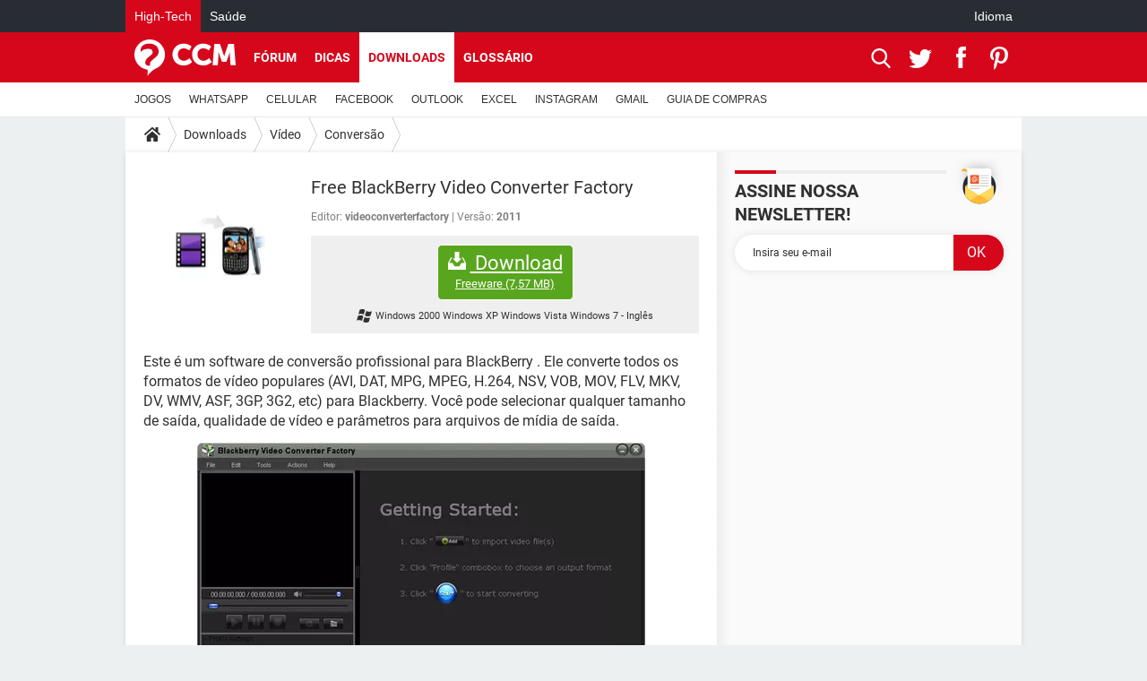

--- FILE ---
content_type: text/html; charset=UTF-8
request_url: https://br.ccm.net/download/baixaki-11032-free-blackberry-video-converter-factory
body_size: 17081
content:

<!--Akamai-ESI:PAGE:setreftime=1769227642/--><!DOCTYPE html>
<!--[if IE 8 ]> <html lang="pt" dir="ltr" class="no-js ie8 lt-ie9 oldie"> <![endif]-->
<!--[if IE 9 ]> <html lang="pt" dir="ltr" class="no-js ie9"> <![endif]-->
<!--[if gt IE 9]><!--> <html lang="pt" dir="ltr"> <!--<![endif]-->

<head prefix="og: http://ogp.me/ns# fb: http://ogp.me/ns/fb#">
    <meta charset="utf-8">
    <meta http-equiv="X-UA-Compatible" content="IE=edge,chrome=1">
    <meta name="viewport" content="width=device-width, initial-scale=1.0" />

    <style>
        :root {
            --for-color-primary: #D6071B;
            --for-color-primary--lighten: #f7192e;
            --for-color-primary--darken: #a50515;
        }
    </style>
    
    <title>Baixar a &uacute;ltima vers&atilde;o do Free BlackBerry Video Converter Factory gr&aacute;tis em Portugu&ecirc;s no CCM - CCM</title>

<script>
    var dataLayer = [{"appConfig":{"subContainers":["GTM-5KS439C"]},"ads.insertor":{"nodeSelector":"#jArticleInside"},"site":"br.ccm.net","environnement":"production","pageType/screenType":"classique","sessionType":"nonConnectee","userStatus":"Anonyme","level1":"divers","level2":"V&iacute;deo","level3":"Convers&atilde;o","application":"download","pageCategory":"Download","theme":"Convers\u00e3o","country":"US","asnum":"16509"}];

            !function(e){"use strict";var t,n,o,r=function(){},s=Object.getOwnPropertyNames(window.console).reduce((function(e,t){return"function"==typeof console[t]&&(e[t]=r),e}),{}),a=function(){return s},i=e.console;if("object"==typeof e.JSON&&"function"==typeof e.JSON.parse&&"object"==typeof e.console&&"function"==typeof Object.keys){var c={available:["others.catch","others.show"],broadcasted:[]},u={available:["others.catch","others.show"]},d=(t=/^\s+(.*)\s+$/g,n=function(e){return Math.pow(9,e)},o=function(e){return parseInt((e.charCodeAt()<<9)%242)},{get:function(e){e=e.replace(t,"$1");for(var r=[0,0,0],s=0,a=0;s<e.length;s++)a=parseInt(s/r.length),r[s%3]+=parseInt(o(e[s])/n(a));for(s=0;s<r.length;s++)r[s]>255&&(r[s]=255);return r},toRGB:function(e){return"rgb("+e.join(",")+")"},visible:function(e){return e[0]>220||e[1]>220||e[2]>220?[0,0,0]:[255,255,255]}});e.getConsole=function(e){if("string"!=typeof e)throw"getConsole need a tag name (string)";var t=e.split(".");if(function(e){var t,n=e.split(".")[0];-1===c.available.indexOf(n)&&(c.available.push(n),(t=document.createEvent("CustomEvent")).initCustomEvent("getConsole.tag.available",0,0,n),document.dispatchEvent(t)),-1===u.available.indexOf(e)&&(u.available.push(e),(t=document.createEvent("CustomEvent")).initCustomEvent("getConsole.fulltag.available",0,0,n),document.dispatchEvent(t))}(e=t[0]),-1!==c.broadcasted.indexOf(e)){var n=function(e){var t=[],n=[];return e.forEach((function(e){t.push("%c "+e.name+" "),n.push("background-color:"+e.bgColor+";color:"+e.color+";border-radius:2px;")})),[t.join("")].concat(n)}(t.map((function(e){var t=d.get(e);return{name:e,color:d.toRGB(d.visible(t)),bgColor:d.toRGB(t)}}))),o=["log","warn","error","info","group","groupCollapsed","groupEnd"].reduce(((e,t)=>(e[t]=n.reduce(((e,t)=>e.bind(window.console,t)),window.console[t]),e)),{});return Object.keys(i).forEach((function(e){void 0===o[e]&&(o[e]=i[e])})),o}return a()},e.getConsole.tags=c,c.broadcasted=function(){try{var e=localStorage.getItem("getConsole");e=null===e?[]:JSON.parse(e)}catch(t){e=[]}return e}(),-1!==c.broadcasted.indexOf("others.catch")&&(e.console=e.getConsole("others.show"))}else e.getConsole=a}(window),logger={_buffer:[],log:function(){"use strict";this._buffer.push(arguments)}},function(e){"use strict";var t={domains:["hpphmfubhnbobhfs","bnb{po.betztufn","beoyt","epvcmfdmjdl","hpphmftzoejdbujpo","wjefptufq","s77ofu","ufbet","vosvmznfejb","tnbsubetfswfs","tljnsftpvsdft","{fcftupg","uumce","hpphmfbqjt","wjefpqmb{b","hpphmfbetfswjdft","fggfdujwfnfbtvsf","pvucsbjo","ubcppmb"],classes:"ufyuBe!BeCpy!qvc`411y361!qvc`411y361n!qvc`839y:1!ufyu.be!ufyuBe!Mjhbuvt!ufyu`be!ufyu`bet!ufyu.bet!ufyu.be.mjolt",event:{category:"pbt`mpbefe",action:"gbjm"}},n=e.getConsole("inObs"),o=0,r={},s=function(e,t){return t=t||1,e.split("").map((function(e){return String.fromCharCode(e.charCodeAt()+t)})).join("")},a=[];e.integrityObserver={state:{net:null,dom:null,perf:null},corrupted:0,listen:function(e){this.corrupted?e(this.state):a.push(e)},sendToListeners:function(){a.forEach(function(e){e(this.state)}.bind(this))},reportCorruption:function(){var e=function(){"undefined"!=typeof ga?ga("send",{hitType:"event",eventCategory:s(t.event.category,-1),eventAction:s(t.event.action,-1),nonInteraction:1}):setTimeout(e,100)};e()},reportListCorruption:function(){var e,t=[];for(e in this.state)this.state[e]&&t.push(e);t.length>0&&((new Image).src="https://lists.ccmbg.com/st?t="+encodeURIComponent(t.join(","))+"&d="+window.location.host.split(/\./).slice(0,-1).join("."))},reportChange:function(){this.sendToListeners(),this.reportCorruption()},init:function(){var e=function(e){return function(t){this.state[e]=t,t&&(!this.corrupted&&this.reportChange(),this.corrupted=1)}.bind(this)};!function(e){if("undefined"!=typeof MutationObserver){var n=document.createElement("div"),o=document.getElementsByTagName("html")[0],r={},a={childList:1,attributes:1,characterData:1,subtree:1},i=0,c=new MutationObserver((function(t){t.forEach((function(t){"style"===t.attributeName&&(c.disconnect(),"none"===t.target.style.display&&!e.called&&(e.called=1)&&e.call(r,1))}))})),u=new MutationObserver((function(t){t.forEach((function(t){try{if("childList"===t.type&&"HTML"===t.target.nodeName&&t.addedNodes.length&&"BODY"===t.addedNodes[0].nodeName&&!i){i=1,t.addedNodes[0].appendChild(n);var o=getComputedStyle(n);if(r=t.addedNodes[0],u.disconnect(),/Trident/.test(navigator.userAgent))return void setTimeout((function(){!e.called&&(e.called=1)&&e.call(r,0)}),50);setTimeout((function(){t.addedNodes[0].removeChild(n)}),60),c.disconnect(),e.call(t.addedNodes[0],"none"===o.getPropertyValue("display")||/url\("about:abp/.test(o.getPropertyValue("-moz-binding")))}}catch(e){}}))}));n.className=s(t.classes,-1),n.style.display="block",u.observe(o,a),c.observe(n,a)}else e.call(0,0)}(e.call(this,"dom")),function(e,a){if("undefined"!=typeof MutationObserver&&void 0!==URL.prototype){var i=document.getElementsByTagName("html")[0],c=0,u=new MutationObserver((function(i){i.forEach((function(i){try{var d,l,f,p="",g=new Date,h=function(){};if("childList"===i.type&&i.addedNodes.length&&void 0!==(d=i.addedNodes[0]).src&&("SCRIPT"===(p=d.nodeName)||"IFRAME"===p)){try{l=new URL(d.src),f=l&&l.host?l.host.split(/\./).slice(-2).shift():null}catch(e){}h=i.addedNodes[0].onerror,i.addedNodes[0].onerror=function(){try{n.warn("Missing script",d.src),!c&&f&&-1!==t.domains.indexOf(s(f))&&(new Date).getTime()-g.getTime()<1500&&(n.warn("Integrity violation on ",d.src," not observing anymore !"),u.disconnect(),c=1,e(1)),"function"==typeof h&&h.apply(this,Array.prototype.slice.call(arguments))}catch(e){}},"function"==typeof performance.getEntriesByType&&o<2&&"SCRIPT"===p&&-1!==t.domains.indexOf(s(f))&&(void 0===r[f]||"hpphmfubhnbobhfs"===s(f))&&(r[f]=1,i.addedNodes[0].addEventListener("load",(function(){-1===performance.getEntriesByType("resource").map((function(e){return e.name})).indexOf(d.src)&&2==++o&&(u.disconnect(),a(1))})))}}catch(e){}}))}));u.observe(i,{childList:1,attributes:1,characterData:1,subtree:1})}else e.call(0,0)}(e.call(this,"net"),e.call(this,"perf")),window.addEventListener("load",function(){this.reportListCorruption()}.bind(this))}},"function"==typeof Object.bind&&e.integrityObserver.init()}(window),function(e,t,n,o){"use strict";void 0===e._gtm&&(e._gtm={events:{on:[],ready:[],readyAll:[],trigger:function(e){this._trigger.push(e)},_trigger:[]},versions:{},onReady:[]}),void 0===e._gtm.versions&&(e._gtm.versions={}),e._gtm.versions.staticheader=1,e._gtm.state="loading";var r=dataLayer[0].appConfig,s=["GTM-N4SNZN"],a=r.subContainers||[],i=e.getConsole("GTM").log,c=function(e){if(void 0!==t.dispatchEvent){var n=null;"function"==typeof Event?n=new Event(e):(n=t.createEvent("Event")).initEvent(e,0,0),t.dispatchEvent(n)}},u=function(){u.state++,u.state===s.length&&(e._gtm.state="loaded",c("gtm.loaded"))},d=function(){e._gtm.state="error",c("gtm.error"),l.clearWorkspacesInfo(this)};u.state=0,s=s.concat(a),i("Loading sub containers:",a);var l={infoKey:"ccm_gtm_workspaces",workspacesInfo:{},fetchWorkspacesInfo:function(){try{this.workspacesInfo=this.getInfoFromQuerystring()||this.getInfoFromCookie()||{}}catch(e){console.error("Cannot get workspaces info.",e)}},parseWorkspacesInfo:function(e){for(var t={},n=e.split("|"),o=0;o<n.length;o++){var r=n[o].split("::");3===r.length&&(t[r[0]]={container:r[0],workspace:r[1],auth:r[2]})}return t},removeInfoFromQuerystring:function(){if(""===e.location.search)return"";for(var t=e.location.search.substring(1).split("&"),n=[],o=0;o<t.length;o++){t[o].split("=")[0]!==this.infoKey&&n.push(t[o])}return"?"+n.join("&")},generatePreviewQuery:function(e){try{var t=this.workspacesInfo[e];return t?(i("["+t.container+'] loading custom workspace "'+t.workspace+'"'),dataLayer[0].appConfig.previewWorkspaces=dataLayer[0].appConfig.previewWorkspaces||[],dataLayer[0].appConfig.previewWorkspaces.push(t),"&gtm_auth="+t.auth+"&gtm_preview="+t.workspace+"&gtm_cookies_win=x"):""}catch(t){return console.error('Cannot generate preview query for container "'+e+'"',t),""}},getInfoFromQuerystring:function(){for(var t=(e.location.search||"").substring(1).split("&"),n=0;n<t.length;n++){var o=t[n].split("=");if(decodeURIComponent(o[0])===this.infoKey)return this.parseWorkspacesInfo(decodeURIComponent(o[1]))}return null},getInfoFromCookie:function(){try{var t=e.document.cookie.match("(^|;) ?"+this.infoKey+"=([^;]*)(;|$)");if(t)return this.parseWorkspacesInfo(decodeURIComponent(t[2]))}catch(e){}return null},clearWorkspacesInfo:function(t){try{var n=t.getAttribute("data-id");if(this.workspacesInfo[n]){i('Cannot load container "'+n+'". Clearing cookie and querystring param...');var o=e.location.hostname.split("."),r=o.length;o=r>2&&"br"===o[r-1]&&"com"===o[r-2]?o.slice(-3).join("."):o.slice(-2).join("."),document.cookie=this.infoKey+"=; domain= "+o+"; path=/; expires=Thu, 01 Jan 1970 00:00:01 GMT;";var s=this.removeInfoFromQuerystring();e.location.search=s}}catch(e){console.error("Cannot clear workspaces info.",e)}}};l.fetchWorkspacesInfo();for(var f=0,p=s.length;f<p;++f){e[o]=e[o]||[],e[o].push({"gtm.start":(new Date).getTime(),event:"gtm.js"});var g=l.generatePreviewQuery(s[f]),h=t.getElementsByTagName(n)[0],m=t.createElement(n);m.async=1,m.onload=u,m.onerror=d,m.setAttribute("data-id",s[f]),m.src="https://www.googletagmanager.com/gtm.js?id="+s[f]+g,h.parentNode.insertBefore(m,h)}}(window,document,"script","dataLayer"),OAS_AD_BUFFER=[],OAS_AD=function(){OAS_AD_BUFFER.push(Array.prototype.slice.call(arguments))},function(e){"use strict";function t(t){t instanceof ErrorEvent&&e._gtm.errors.push({message:t.message,stack:t.error?t.error.stack:void 0,name:t.error?t.error.name:void 0,filename:t.filename,line:t.lineno,column:t.colno})}function n(t){t.reason instanceof Error?e._gtm.errors.push({message:t.reason.message,stack:t.reason.stack,name:t.reason.name,promise:1,filename:t.reason.filename,line:t.reason.lineno,column:t.reason.colno}):e._gtm.errors.push({message:t.reason,promise:1})}e._gtm=e._gtm||{},e._gtm.errors=[],e._gtm.errors.types=[],e._gtm.errors.types.push({type:"error",callback:t}),e.addEventListener("error",t),e._gtm.errors.types.push({type:"unhandledrejection",callback:n}),e.addEventListener("unhandledrejection",n)}(window);    

    dataLayer.push({"event":"app.config","appConfig":{"asl":{"sitepage":"\/downloads","keywords":["parallaxeinfeed","dl-11032","download"]}}});
</script>


    <meta name="description" content="Este  &amp;eacute; um software de convers&amp;atilde;o profissional para BlackBerry . Ele converte todos os formatos de v&amp;iacute;deo populares (AVI, DAT, MPG, MPEG, H.264, NSV, VOB, MOV, FLV, MKV, DV, WMV, ASF, 3GP, 3G2, etc) para Blackberry. Voc&amp;ecirc; pode selecionar qualquer tamanho..." />
    <meta name="theme-color" content="#d51827" />
    <meta name="msapplication-TileColor" content="#d51827" />
    <meta name="msapplication-TileImage" content="https://astatic.ccmbg.com/www.commentcamarche.net_i18n/_skin/favicon/mstile-144x144.png" />
    <meta name="msapplication-config" content="https://astatic.ccmbg.com/www.commentcamarche.net_i18n/_skin/favicon/browserconfig.xml" />
    <meta name="referrer" content="always" />
    <meta name="googlebot" content="snippet,archive" />
    <meta name="robots" content="noindex, follow,max-snippet:-1, max-image-preview:large, max-video-preview:15" />
    <meta name="p:domain_verify" content="d6361ba76c3edbdf91e74b0062d4412d" />
    <meta property="og:title" content="Free BlackBerry Video Converter Factory"/>
    <meta property="og:description" content="Este  &amp;eacute; um software de convers&amp;atilde;o profissional para BlackBerry . Ele converte todos os formatos de v&amp;iacute;deo populares (AVI, DAT, MPG, MPEG, H.264, NSV, VOB, MOV, FLV, MKV, DV, WMV, ASF, 3GP, 3G2, etc) para Blackberry. Voc&amp;ecirc; pode selecionar qualquer tamanho..."/>
    <meta property="og:type" content="website"/>
    <meta property="og:image" content="https://img-21.ccm2.net/4shhjYiuWK3IuLGklTG6eFusk78=/120x/c39a2478cb0747178e504fc5cdf2aed9/ccm-download/11032-4e200bff.jpg"/>
    <meta property="og:site_name" content="CCM"/>
    <meta http-equiv="Content-Language" content="pt"/>
    <meta property="atm" content="aHR0cHM6Ly9ici5jY20ubmV0L2Rvd25sb2FkL2JhaXhha2ktMTEwMzItZnJlZS1ibGFja2JlcnJ5LXZpZGVvLWNvbnZlcnRlci1mYWN0b3J5" />
    <link rel="canonical" href="https://br.ccm.net/download/baixaki-11032-free-blackberry-video-converter-factory" />
    
    <link rel="icon" href="https://astatic.ccmbg.com/www.commentcamarche.net_i18n/_skin/favicon/favicon-32x32.png" sizes="32x32" type="image/png" />
    <link rel="icon" href="https://astatic.ccmbg.com/www.commentcamarche.net_i18n/_skin/favicon/favicon-16x16.png" sizes="16x16" type="image/png" />
    <link rel="icon" href="https://astatic.ccmbg.com/www.commentcamarche.net_i18n/_skin/favicon/android-chrome-192x192.png" sizes="192x192" type="image/png" />
    <link rel="apple-touch-icon" href="https://astatic.ccmbg.com/www.commentcamarche.net_i18n/_skin/favicon/apple-touch-icon-57x57.png" sizes="57x57" />
    <link rel="apple-touch-icon" href="https://astatic.ccmbg.com/www.commentcamarche.net_i18n/_skin/favicon/apple-touch-icon-60x60.png" sizes="60x60" />
    <link rel="apple-touch-icon" href="https://astatic.ccmbg.com/www.commentcamarche.net_i18n/_skin/favicon/apple-touch-icon-72x72.png" sizes="72x72" />
    <link rel="apple-touch-icon" href="https://astatic.ccmbg.com/www.commentcamarche.net_i18n/_skin/favicon/apple-touch-icon-76x76.png" sizes="76x76" />
    <link rel="apple-touch-icon" href="https://astatic.ccmbg.com/www.commentcamarche.net_i18n/_skin/favicon/apple-touch-icon-114x114.png" sizes="114x114" />
    <link rel="apple-touch-icon" href="https://astatic.ccmbg.com/www.commentcamarche.net_i18n/_skin/favicon/apple-touch-icon-120x120.png" sizes="120x120" />
    <link rel="apple-touch-icon" href="https://astatic.ccmbg.com/www.commentcamarche.net_i18n/_skin/favicon/apple-touch-icon-144x144.png" sizes="144x144" />
    <link rel="apple-touch-icon" href="https://astatic.ccmbg.com/www.commentcamarche.net_i18n/_skin/favicon/apple-touch-icon-152x152.png" sizes="152x152" />
    <link rel="apple-touch-icon" href="https://astatic.ccmbg.com/www.commentcamarche.net_i18n/_skin/favicon/apple-touch-icon-180x180.png" sizes="180x180" />
    <link rel="preload" href="https://astatic.ccmbg.com/ccmcms_commentcamarche/dist/external/fonts/Roboto-Gfonts-Regular.woff2" crossorigin as="font" />
    <link rel="preload" href="https://astatic.ccmbg.com/ccmcms_commentcamarche/dist/external/fonts/Roboto-Gfonts-Bold.woff2" crossorigin as="font" />
        <link rel="manifest" href="https://astatic.ccmbg.com/www.commentcamarche.net_i18n/_skin/favicon/manifest.json"  />
    <link rel="mask-icon" href="https://astatic.ccmbg.com/www.commentcamarche.net_i18n/_skin/favicon/safari-pinned-tab.svg" color="#d51827" />
    
<link rel="stylesheet" media="all" href="https://astatic.ccmbg.com/www.commentcamarche.net_i18n/dist/app/css/chunks/site_ht_inter.04bf4568b32fe3dbd824.css" /><link rel="stylesheet" media="all" href="https://astatic.ccmbg.com/www.commentcamarche.net_i18n/dist/app/css/chunks/skin_forum.ca3f284e66398a9dd082.css" /><link rel="stylesheet" media="all" href="https://astatic.ccmbg.com/www.commentcamarche.net_i18n/dist/app/css/chunks/skin_legacy.8bc71bbd4e6a7a2994c0.css" />

<script type="application/ld+json">{"@context":"https://schema.org","@type":"WebPage","breadcrumb":{"@type":"BreadcrumbList","itemListElement":[{"@type":"ListItem","position":1,"name":"Início","item":"https://br.ccm.net/"},{"@type":"ListItem","position":2,"name":"Downloads","item":"https://br.ccm.net/download/"},{"@type":"ListItem","position":3,"name":"V&amp;iacute;deo","item":"https://br.ccm.net/download/video-7"},{"@type":"ListItem","position":4,"name":"Convers&amp;atilde;o","item":"https://br.ccm.net/download/conversao-123"}]},"name":"Baixar a &amp;uacute;ltima vers&amp;atilde;o do Free BlackBerry Video Converter Factory gr&amp;aacute;tis em Portugu&amp;ecirc;s no CCM - CCM","url":"https://br.ccm.net/download/baixaki-11032-free-blackberry-video-converter-factory"}</script>
    </head>

<body class="flex-layout ">
    <div class="jOverlay overlay"></div>
    <a name="top"></a>
    
    <div id="ctn_x02"><div id="ba_x02" class="ba x02"><script>OAS_AD("x02");</script></div></div>
    <div id="tt" style="display:none">
        <div id="tttop"></div>
        <div id="ttcont"></div>
        <div id="ttbot"></div>
    </div>
    <span class="tooltips" style="display:none" id="ntt"><span id="nttcont"></span><span class="arrowDown"></span></span>

    <div id="oasLayout" class="layout--flexbox">

        <img src="https://akm-static.ccmbg.com/a/aHR0cDovL2JyLmNjbS5uZXQvZG93bmxvYWQvYmFpeGFraS0xMTAzMi1mcmVlLWJsYWNrYmVycnktdmlkZW8tY29udmVydGVyLWZhY3Rvcnk=/alpha.png" style="position: absolute;"><header class="ccm_header--rwd jHeader" data-cookie-prefix="">
    <div class="ccm_header__top">
      <div class="layout">
        <span data-target="jMenuBox" class="jDropBtn jDropMenuBtn ccm_header__click_trigger">
          <span>Menu</span>
          <svg viewBox="0 0 440.307 440.307" class="svg_icon svg_icon--cross">
              <g fill="#fff" class="svg_icon_g">
                  <polygon points="440.307,58.583 381.723,0 220.153,161.57 58.584,0 0,58.583 161.569,220.153 0,381.723 58.584,440.307    220.153,278.736 381.723,440.307 440.307,381.723 278.736,220.153"/>
              </g>
          </svg>
        </span>
          <a href="https://br.ccm.net/" class="app_logo">
              <img width="113" height="41" class="ccmcss_rwd_header__logo" src="https://astatic.ccmbg.com/www.commentcamarche.net_i18n/_skin/_common/img/logo_ccm.svg?19" alt="CCM">
          </a>
          <nav id="jMainNav" class="ccm_header__nav jDropBox jMenuBox" role="navigation">
            <ul id="mmenu_ul_id">
                <li class="ccm_ico_home">
                <a href="https://br.ccm.net/">
                    <span>Início</span>
                </a>
                <button class="app_nav__sub--collapse jNavSubCollapse app_nav__sub--collapse--plus">
                    <span></span>
                </button>
                <div class="ccm_submenu">
                    <ul>
                                                    <li>
                                <a href="https://br.ccm.net/faq/videogames-605">
                                    JOGOS                                </a>
                            </li>
                                                    <li>
                                <a href="https://br.ccm.net/faq/whatsapp-730">
                                    WHATSAPP                                </a>
                            </li>
                                                    <li>
                                <a href="https://br.ccm.net/faq/s/celular-776/sort:popularity?cur_tab=s">
                                    CELULAR                                </a>
                            </li>
                                                    <li>
                                <a href="https://br.ccm.net/faq/facebook-564">
                                    FACEBOOK                                </a>
                            </li>
                                                    <li>
                                <a href="https://br.ccm.net/faq/s/sort:update%20outlook">
                                    OUTLOOK                                </a>
                            </li>
                                                    <li>
                                <a href="https://br.ccm.net/faq/s/sort:update%20excel">
                                    EXCEL                                </a>
                            </li>
                                                    <li>
                                <a href="https://br.ccm.net/faq/instagram-732">
                                    INSTAGRAM                                </a>
                            </li>
                                                    <li>
                                <a href="https://br.ccm.net/faq/gmail-540">
                                    GMAIL                                </a>
                            </li>
                                                    <li>
                                <a href="https://br.ccm.net/faq/guia-de-compras-527">
                                    GUIA DE COMPRAS                                </a>
                            </li>
                                            </ul>
                </div>
            </li>
                    <li>
                <a href="/faq/">Dicas</a>
                <button class="app_nav__sub--collapse jNavSubCollapse app_nav__sub--collapse--plus">
                    <span></span>
                </button>
                <div class="ccm_submenu">
                    <ul>
                                                    <li>
                                <a href="https://br.ccm.net/faq/videogames-605">
                                    JOGOS                                </a>
                            </li>
                                                    <li>
                                <a href="https://br.ccm.net/faq/whatsapp-730">
                                    WHATSAPP                                </a>
                            </li>
                                                    <li>
                                <a href="https://br.ccm.net/faq/s/celular-776/sort:popularity?cur_tab=s">
                                    CELULAR                                </a>
                            </li>
                                                    <li>
                                <a href="https://br.ccm.net/faq/facebook-564">
                                    FACEBOOK                                </a>
                            </li>
                                                    <li>
                                <a href="https://br.ccm.net/faq/s/sort:update%20outlook">
                                    OUTLOOK                                </a>
                            </li>
                                                    <li>
                                <a href="https://br.ccm.net/faq/s/sort:update%20excel">
                                    EXCEL                                </a>
                            </li>
                                                    <li>
                                <a href="https://br.ccm.net/faq/instagram-732">
                                    INSTAGRAM                                </a>
                            </li>
                                                    <li>
                                <a href="https://br.ccm.net/faq/gmail-540">
                                    GMAIL                                </a>
                            </li>
                                                    <li>
                                <a href="https://br.ccm.net/faq/guia-de-compras-527">
                                    GUIA DE COMPRAS                                </a>
                            </li>
                                            </ul>
                </div>
            </li>
                        <li>
                <a href="/download/">Downloads</a>
                <button class="app_nav__sub--collapse jNavSubCollapse app_nav__sub--collapse--plus">
                    <span></span>
                </button>
                <div class="ccm_submenu">
                    <ul>
                                                    <li>
                                <a href="https://br.ccm.net/faq/videogames-605">
                                    JOGOS                                </a>
                            </li>
                                                    <li>
                                <a href="https://br.ccm.net/faq/whatsapp-730">
                                    WHATSAPP                                </a>
                            </li>
                                                    <li>
                                <a href="https://br.ccm.net/faq/s/celular-776/sort:popularity?cur_tab=s">
                                    CELULAR                                </a>
                            </li>
                                                    <li>
                                <a href="https://br.ccm.net/faq/facebook-564">
                                    FACEBOOK                                </a>
                            </li>
                                                    <li>
                                <a href="https://br.ccm.net/faq/s/sort:update%20outlook">
                                    OUTLOOK                                </a>
                            </li>
                                                    <li>
                                <a href="https://br.ccm.net/faq/s/sort:update%20excel">
                                    EXCEL                                </a>
                            </li>
                                                    <li>
                                <a href="https://br.ccm.net/faq/instagram-732">
                                    INSTAGRAM                                </a>
                            </li>
                                                    <li>
                                <a href="https://br.ccm.net/faq/gmail-540">
                                    GMAIL                                </a>
                            </li>
                                                    <li>
                                <a href="https://br.ccm.net/faq/guia-de-compras-527">
                                    GUIA DE COMPRAS                                </a>
                            </li>
                                            </ul>
                </div>
            </li>
                        <li>
                <a href="/forum/">Fórum</a>
                <button class="app_nav__sub--collapse jNavSubCollapse app_nav__sub--collapse--plus">
                    <span></span>
                </button>
                <div class="ccm_submenu">
                    <ul>
                                                    <li>
                                <a href="https://br.ccm.net/faq/videogames-605">
                                    JOGOS                                </a>
                            </li>
                                                    <li>
                                <a href="https://br.ccm.net/faq/whatsapp-730">
                                    WHATSAPP                                </a>
                            </li>
                                                    <li>
                                <a href="https://br.ccm.net/faq/s/celular-776/sort:popularity?cur_tab=s">
                                    CELULAR                                </a>
                            </li>
                                                    <li>
                                <a href="https://br.ccm.net/faq/facebook-564">
                                    FACEBOOK                                </a>
                            </li>
                                                    <li>
                                <a href="https://br.ccm.net/faq/s/sort:update%20outlook">
                                    OUTLOOK                                </a>
                            </li>
                                                    <li>
                                <a href="https://br.ccm.net/faq/s/sort:update%20excel">
                                    EXCEL                                </a>
                            </li>
                                                    <li>
                                <a href="https://br.ccm.net/faq/instagram-732">
                                    INSTAGRAM                                </a>
                            </li>
                                                    <li>
                                <a href="https://br.ccm.net/faq/gmail-540">
                                    GMAIL                                 </a>
                            </li>
                                                    <li>
                                <a href="https://br.ccm.net/faq/guia-de-compras-527">
                                    GUIA DE COMPRAS                                </a>
                            </li>
                                            </ul>
                </div>
            </li>
                        <li>
                <a href="/contents/">Glossário</a>
                <button class="app_nav__sub--collapse jNavSubCollapse app_nav__sub--collapse--plus">
                    <span></span>
                </button>
                <div class="ccm_submenu">
                    <ul>
                                                    <li>
                                <a href="https://br.ccm.net/faq/videogames-605">
                                    JOGOS                                </a>
                            </li>
                                                    <li>
                                <a href="https://br.ccm.net/faq/whatsapp-730">
                                    WHATSAPP                                </a>
                            </li>
                                                    <li>
                                <a href="https://br.ccm.net/faq/s/celular-776/sort:popularity?cur_tab=s">
                                    CELULAR                                </a>
                            </li>
                                                    <li>
                                <a href="https://br.ccm.net/faq/facebook-564">
                                    FACEBOOK                                </a>
                            </li>
                                                    <li>
                                <a href="https://br.ccm.net/faq/s/sort:update%20outlook">
                                    OUTLOOK                                </a>
                            </li>
                                                    <li>
                                <a href="https://br.ccm.net/faq/s/sort:update%20excel">
                                    EXCEL                                </a>
                            </li>
                                                    <li>
                                <a href="https://br.ccm.net/faq/instagram-732">
                                    INSTAGRAM                                </a>
                            </li>
                                                    <li>
                                <a href="https://br.ccm.net/faq/gmail-540">
                                    GMAIL                                </a>
                            </li>
                                                    <li>
                                <a href="https://br.ccm.net/faq/guia-de-compras-527">
                                    GUIA DE COMPRAS                                </a>
                            </li>
                                            </ul>
                </div>
            </li>
            </ul>
              <p>
                <a href="https://br.ccm.net/forum/new" class="ico--new btn--size-xl btn--size-full btn--bg-channel" id="create_new_question">Fa&ccedil;a uma nova pergunta</a>
              </p>
          </nav>
          <div class="ccm_header__right">
            <ul>
                <li class="ccm_header__btn_search">
                  <a href="javascript:void(0)" data-target="jSearchBox" class="jDropBtn">
                    <svg viewBox="-281 404.9 32 32" class="svg_icon svg_icon--search"><path class="svg_icon_g" d="M-280 432.1c-1.2 1.1-1.3 2.9-.2 4s2.9 1 4-.2l6.4-7.6c.7-.8 1-1.6 1-2.3 2.1 1.8 4.8 2.9 7.8 2.9 6.6 0 12-5.4 12-12s-5.4-12-12-12-12 5.4-12 12c0 3 1.1 5.7 2.9 7.8-.7 0-1.5.3-2.3 1l-7.6 6.4zm11-15.2c0-4.4 3.6-8 8-8s8 3.6 8 8-3.6 8-8 8-8-3.6-8-8z"></path></svg>
                  </a>
                </li>
            </ul>
        </div>
      </div>

    </div>

    <div class="ccm_header__search jDropBox jSearchBox">
        <form action="https://br.ccm.net/search/index" method="get" id="jContentSearchForm" role="search">
            <fieldset>
                <legend>Buscar</legend>
                <input placeholder="Buscar" name="q" value="" type="search">
                <button type="submit" class="ccm_ico--search"></button>
            </fieldset>
        </form>
        <div class="jDropBoxOverlay ccm_header__overlay"></div>
    </div>

    <div class="ccm_header__login jDropBox jLoginBox">
    <div class="ccm_header__overlay jDropBoxOverlay"></div>
  </div>
</header>

<header role="banner" class="ccm_header">
    <div class="ccm_top_bar">
    <div class="layout">
                    <div role="main" class="layout_main">
                <ul class="ccmNetwork">
                                    <li class="selected">
                        <a href="/">
                            High-Tech                        </a>
                    </li>
                                        <li>
                        <a href="https://saude.ccm.net">
                            Sa&uacute;de                        </a>
                    </li>
                                    </ul>
            </div>
                    <div class="layout_right"><ul class="ccm_top_nav">
    <li id="language" class="ccm_usermenu_language">
        <a href="javascript:void(0);" class="ccm_usermenu_language__btn">Idioma</a>

        <div class="ccm_box_hover">
            <ul>
                                    <li>
                        <a href="https://de.ccm.net"
                           lang="de">Deutsch</a>
                    </li>
                                    <li>
                        <a href="https://br.ccm.net"
                           lang="pt">Português</a>
                    </li>
                                    <li>
                        <a href="https://id.ccm.net"
                           lang="id">Bahasa Indonesia</a>
                    </li>
                                    <li>
                        <a href="https://it.ccm.net"
                           lang="it">Italiano</a>
                    </li>
                                    <li>
                        <a href="https://ru.ccm.net"
                           lang="ru">Русский</a>
                    </li>
                                    <li>
                        <a href="https://pl.ccm.net"
                           lang="pl">Polski</a>
                    </li>
                                    <li>
                        <a href="https://nl.ccm.net"
                           lang="nl">Nederlands</a>
                    </li>
                                    <li>
                        <a href="https://in.ccm.net"
                           lang="hi">हिंदी</a>
                    </li>
                            </ul>
        </div>
    </li>
</ul>
</div>
    </div>
</div>
    <div class="ccm_middle_bar">
        <div class="layout">
            <div class="ccm_logo_ccm">
                <a href="https://br.ccm.net/" title="CCM">
                    <img width="113" height="41"
                         src="https://astatic.ccmbg.com/www.commentcamarche.net_i18n/_skin/_common/img/logo_ccm.svg?19"
                         alt="CCM"
                    />
                </a>
            </div>
            <div class="ccm_social_header">
                <a id="jSearchBt" href="javascript:void(0)" class="ccm_ico--search"></a>

                                     <a href="https://www.twitter.com/ccm_brasil" target="_blank" rel="noopener noreferrer" class="ccm_ico--twitter ccm_social_header__tw">
                         <img src="https://astatic.ccmbg.com/www.commentcamarche.net_i18n/_skin/_common/img/shim.gif"
                              alt="CCM / Twitter"
                              title="CCM / Twitter"
                              width="1"
                              height="1" />
                     </a>
                
                                    <a href="https://www.facebook.com/br.ccm.net" target="_blank" rel="noopener noreferrer" class="ccm_ico--facebook ccm_social_header__fb">
                        <img src="https://astatic.ccmbg.com/www.commentcamarche.net_i18n/_skin/_common/img/shim.gif"
                             alt="CCM / Facebook"
                             title="CCM / Facebook"
                             width="1"
                             height="1" />
                    </a>
                
                                    <a href="https://www.pinterest.fr/CCMnetBrasil/" target="_blank" rel="noopener noreferrer" class="ccm_ico--pinterest ccm_social_header__pt">
                        <img src="https://astatic.ccmbg.com/www.commentcamarche.net_i18n/_skin/_common/img/shim.gif"
                             alt="CCM / Pinterest"
                             title="CCM / Pinterest"
                             width="1"
                             height="1" />
                    </a>
                
                
                <div id="jSearchForm" class="ccm_header_form">
                     <form action="https://br.ccm.net/search/index"
                           method="get" class="headerFooter" data-inputupdate="true">
                         <fieldset>
                             <legend>Buscar</legend>
                             <input type="text"
                                    placeholder="Buscar"
                                    class="ccm_search"
                                    name="q"
                                    id="searchform_input"
                                                              >
                             <input type="hidden" value="0" name="already_focused" id="searchform_focused">
                             <input type="submit" value="OK" class="ccm_submit">
                         </fieldset>
                     </form>
                </div><!-- /ccm_header_form -->
            </div>
            <nav id="ccm_nav" role="navigation">
               <div id="ccm_scroller">
                   <div class="layout_ct">

                       <ul id="mmenu_ul_id">
        <li class="ccm_ico_home">
        <a href="https://br.ccm.net/">
            <span>In&iacute;cio</span>
        </a>
        <div class="ccm_submenu">
                    </div>
    </li>
        <li>
        <a href="/forum/">Fórum        </a>
            </li>
            <li>
        <a href="/faq/">Dicas        </a>
            </li>
            <li class="selected current">
        <a href="/download/">Downloads        </a>
            </li>
            <li>
        <a href="/contents/">Glossário        </a>
            </li>
        </ul>
                    </div>
               </div>
                                  <div class="ccm_submenu" style="display: block">
                       <ul>
                                                          <li><a href="https://br.ccm.net/faq/videogames-605">JOGOS</a></li>
                                                              <li><a href="https://br.ccm.net/faq/whatsapp-730">WHATSAPP</a></li>
                                                              <li><a href="https://br.ccm.net/faq/s/celular-776/sort:popularity?cur_tab=s">CELULAR</a></li>
                                                              <li><a href="https://br.ccm.net/faq/facebook-564">FACEBOOK</a></li>
                                                              <li><a href="https://br.ccm.net/faq/s/sort:update%20outlook">OUTLOOK</a></li>
                                                              <li><a href="https://br.ccm.net/faq/s/sort:update%20excel">EXCEL</a></li>
                                                              <li><a href="https://br.ccm.net/faq/instagram-732">INSTAGRAM</a></li>
                                                              <li><a href="https://br.ccm.net/faq/gmail-540">GMAIL</a></li>
                                                              <li><a href="https://br.ccm.net/faq/guia-de-compras-527">GUIA DE COMPRAS</a></li>
                                                      </ul>
                   </div>
                          </nav>
       </div>
   </div><!-- /ccm_middle_bar -->
</header>


        
                    <div class="app_layout_header">
                <div class="ccmcss_oas_top" data-adstrad="Publicidade">
                    
    <div id="ctn_top"><div id="ba_top" class="ba top"><script>OAS_AD("Top");</script></div></div>
                </div>

            </div>
        
        <div class="app_layout">

            <section class="app_layout_top">
    <div class="forum_breadcrumb__wrapper" id="jBreadcrumb">
    
    <nav class="cp_breadcrumb">
        <ul class="cp_breadcrumb__list">
                            <li class="cp_breadcrumb__item cp_breadcrumb__item--home">
                                <a href="https://br.ccm.net/"
                >
                <svg xmlns="http://www.w3.org/2000/svg" viewBox="0 0 18 16" width="18" height="16" class="cp_breadcrumb__ico--home"><path fill="currentColor" d="M8.934 4.398 2.812 9.77a.163.163 0 0 1-.006.034.165.165 0 0 0-.005.034v5.439a.72.72 0 0 0 .202.51.637.637 0 0 0 .48.215H7.57v-4.35h2.726V16h4.089a.636.636 0 0 0 .479-.215.72.72 0 0 0 .202-.51V9.837a.168.168 0 0 0-.01-.068L8.934 4.4Z"/><path fill="currentColor" d="M17.876 7.402 15.43 5.247V.415a.381.381 0 0 0-.1-.273.337.337 0 0 0-.257-.106H12.93a.338.338 0 0 0-.257.106.382.382 0 0 0-.1.273v2.309L9.849.308A1.256 1.256 0 0 0 9 0c-.327 0-.61.103-.848.308L.124 7.402a.351.351 0 0 0-.123.255.4.4 0 0 0 .078.278l.693.876c.06.071.137.115.234.13.09.009.179-.02.268-.082L9 2.025l7.726 6.834c.06.055.138.082.235.082h.033a.375.375 0 0 0 .235-.13l.692-.876a.4.4 0 0 0 .078-.279.352.352 0 0 0-.123-.254Z"/></svg>
                </a>
    
                </li>
                            <li class="cp_breadcrumb__item">
                                <a href="https://br.ccm.net/download/"
                >
                Downloads
                </a>
    
                </li>
                            <li class="cp_breadcrumb__item">
                                <a href="https://br.ccm.net/download/video-7"
                >
                V&iacute;deo
                </a>
    
                </li>
                            <li class="cp_breadcrumb__item">
                                <a href="https://br.ccm.net/download/conversao-123"
                >
                Convers&atilde;o
                </a>
    
                </li>
                    </ul>
    </nav>

    </div>
</section>
                        
            <div class="app_layout_ct">
                <div class="app_layout_ct__1">
                                        <div class="app_layout_ct__2">
                                                <div role="main" class="app_layout_main">
                            <div id="InfMsgDiv">
    </div>
<div id="jOverlay" style="display:none" class="loaderAjax"></div>

<div class="ccm_page--dl" itemscope="" itemtype="http://schema.org/SoftwareApplication">
    <div id="jArticleInside"><div class="ccm_page--dl_card jStickyHeightContent">
    
    <div style="display:none" id="colStart" class="jDownloadNotif ccm_page--dl__notif" data-module-type='download' data-redirection-delay="30000" data-module-url="https://br.ccm.net/download/conversao-123?download_id=11032"></div>

    <div id="jArticleEditOptions" class="editForm" style="display:none;"></div>
        <section class="grid_row gutter grid--norwd">
            <div class="grid_col ccm_page--dl_card__left">
    <div class="ccm_page--dl_logo">
                <img src="https://img-21.ccm2.net/4shhjYiuWK3IuLGklTG6eFusk78=/120x/c39a2478cb0747178e504fc5cdf2aed9/ccm-download/11032-4e200bff.jpg" alt="Baixar Free BlackBerry Video Converter Factory (Convers&amp;atilde;o)">
        <meta itemprop="image" content="https://img-21.ccm2.net/4shhjYiuWK3IuLGklTG6eFusk78=/120x/c39a2478cb0747178e504fc5cdf2aed9/ccm-download/11032-4e200bff.jpg"/>
    </div>
</div>
<div class="grid_col ccm_page--dl_card__right">
    <h1 class="h2_like">
                <span class="fn ftSize20" itemprop="name">Free BlackBerry Video Converter Factory</span>
    </h1>

    <meta itemprop="dateModified" content="2011-07-15T06:44:26-03:00" />

    
    <meta itemprop="datePublished" content="2011-07-15T06:44:28-03:00" />
    <meta itemprop="dateCreated" content="2011-07-15T06:44:28-03:00" />
    <meta itemprop="applicationCategory" content="Convers&atilde;o" />
    <div class="ccm_deflist">
        <dl>
            <dt>Editor:</dt>
            <dd itemprop="author">
                videoconverterfactory            </dd>
                        <dt>Vers&atilde;o:</dt>
            <dd itemprop="softwareVersion">

            2011            </dd>
                </dl>
</div>

<a name="direct"></a>
<div style="display:none">
    <div id="direct_download">
        <div class="ftSize24 ftBold marB10">Free BlackBerry Video Converter Factory</div>
        
<div class="grid_row ccm_page--dl_card__btn">

        
    <div class="grid_col w50"
            >
        <a id="dlButton" href="/download/baixaki-11032-free-blackberry-video-converter-factory?n=1#11032"
           class="ccm_ico--download btn--bg-green jDownloadLink"
           data-url="http://www.videoconverterfactory.com/download/blackberry-video-converter.exe"
           data-disclaimer=""
           data-id="11032"
           data-notifyga="1">
            Download            <span class="ccm_page--dl_card__btn__version">
                            </span>
                    </a>
    </div>
    
</div>
    </div>
</div>
    
<div class="grid_row ccm_page--dl_card__btn">

            <meta itemprop="downloadUrl" content="/download/baixaki-11032-free-blackberry-video-converter-factory?n=1#11032"/>
                    <meta itemprop="fileSize" content="7,57 MB" />
                
    <div class="grid_col w50"
                    itemprop="offers"  itemscope itemtype="http://schema.org/Offer"
            >
        <a id="dlButton" href="/download/baixaki-11032-free-blackberry-video-converter-factory?n=1#11032"
           class="ccm_ico--download btn--bg-green jDownloadLink"
           data-url="http://www.videoconverterfactory.com/download/blackberry-video-converter.exe"
           data-disclaimer=""
           data-id="11032"
           data-notifyga="1">
            Download            <span class="ccm_page--dl_card__btn__version">
                                    <span itemprop="description">Freeware</span>
                      (7,57 MB)                            </span>
                            <meta itemprop="price" content="0" />
                <meta itemprop="priceCurrency" content="EUR" />
                    </a>
    </div>
    
</div>
    <div class="ccm_page--dl_card__infos">
        
            <span>
                    <span class="ccm_ico--windows"></span>
        <span itemprop="operatingSystem">Windows 2000 Windows XP Windows Vista Windows 7 </span>-
      </span>

        
        Inglês    </div>

    <div class="grid_row gutter ccm_page--dl_card__btn__dropdown">
        </div>
</div>
        </section>

        
<div style="display: block;" id="download_ctn" class="content__wrapper">
    <div class="typo_content">
        <div itemprop="description">

            <p>Este &eacute; um software de convers&atilde;o profissional para BlackBerry . Ele converte todos os formatos de v&iacute;deo populares (AVI, DAT, MPG, MPEG, H.264, NSV, VOB, MOV, FLV, MKV, DV, WMV, ASF, 3GP, 3G2, etc) para Blackberry. Voc&ecirc; pode selecionar qualquer tamanho de sa&iacute;da, qualidade de v&iacute;deo e par&acirc;metros para arquivos de m&iacute;dia de sa&iacute;da.<span style="text-align:center;clear:both;display: block;"><img src="https://img-21.ccm2.net/DN8zms-cFRWA6eQMbacz2WX6QtM=/95950578780242929aabfd13dd4e22ac/ccm-download/b1PU6eSysqCLC2YJ-s-.png" alt="" width="500" height="343" border="0"></span></p><!--CCMNOINDEX-->
        </div>
            </div>
</div>
<div class="content__share">
    <span class="share__title">Compartilhar</span>
     <a 
        href = "https://www.facebook.com/sharer/sharer.php?u=https%3A%2F%2Fbr.ccm.net%2Fdownload%2Fbaixaki-11032-free-blackberry-video-converter-factory" 
        target = "_blank" 
        rel = "noopener noreferrer" 
        class = "ccm_ico--facebook jSocialShare"
        data-category = "SocialShare"
        data-action = "Facebook"
        data-label = "Compartilhar"
        title ="Compartilhar">
    </a>
        <a 
        href = "http://pinterest.com/pin/create/link/?url=https%3A%2F%2Fbr.ccm.net%2Fdownload%2Fbaixaki-11032-free-blackberry-video-converter-factory&description=Compartilhar&media=https%3A%2F%2Fimg-21.ccm2.net%2F4shhjYiuWK3IuLGklTG6eFusk78%3D%2F120x%2Fc39a2478cb0747178e504fc5cdf2aed9%2Fccm-download%2F11032-4e200bff.jpg"
        target ="_blank" 
        rel = "noopener noreferrer" 
        class = "ccm_ico--pinterest jSocialShare" 
        data-category = "SocialShare"
        data-action = "Pinterest"
        data-label = "Compartilhar"
        title = "Compartilhar">
    </a>
    </div></div><!--ccm_page--dl_card-->
    



    <div class="noTargetBlank ad_wrapper jATColMiddle jAP1" ></div>

<div class="noTargetBlank">
    <div id="ctn_position1afc"><div id="ba_position1afc" class="ba position1afc"><script>OAS_AD("Position1AFC");</script></div></div>
</div>

            <div class="dontPrint oas_simili">
                <a name="simili_main"></a>
                <div id="simili_container">
                    <div id="simili_title">
                        <span class="oas_simili--title">
                            Veja também                        </span>
                    </div>
                    <div id="simili" class="simili_wrapper">
    <a name="simili"></a>
    <div class="hidelast">
                <ul>
            <li>
                    
            <span class="similiSearch ftBlue ftUnderline generated-token jTokenGenerator" data-token="aHR0cHM6Ly9ici5jY20ubmV0L3MvRnJlZStCbGFja0JlcnJ5K1ZpZGVvK0NvbnZlcnRlcitGYWN0b3J5P3FsYyNrPTE3MTcxODZlODlmMjE2YmIyYzM5NzVjNTdlZWU5Y2Fk" >Free BlackBerry Video Converter Factory</span>
    
                            </li>
                            <li>
                       
            <a class="ftUnderline ftBlue" href="https://br.ccm.net/download/baixaki-8552-freemake-video-converter" >Freemake video converter</a>
                        <span class="ftGrey3 simili_section"> - <a href="https://br.ccm.net/download/conversao-123">Downloads - Convers&atilde;o</a> </span>
                </li>
                               <li>
                       
            <a class="ftUnderline ftBlue" href="https://br.ccm.net/download/baixaki-8957-xilisoft-video-converter-ultimate" >Xv video converter ultimate</a>
                        <span class="ftGrey3 simili_section"> - <a href="https://br.ccm.net/download/conversao-123">Downloads - Convers&atilde;o</a> </span>
                </li>
                               <li>
                       
            <a class="ftUnderline ftBlue" href="https://br.ccm.net/download/baixaki-7894-formatfactory" >Format factory 32 bit</a>
                        <span class="ftGrey3 simili_section"> - <a href="https://br.ccm.net/download/conversao-123">Downloads - Convers&atilde;o</a> </span>
                </li>
                               <li>
                       
            <a class="ftUnderline ftBlue" href="https://br.ccm.net/download/baixaki-18764-4shared-music-para-android" >4shar&eacute;d mp3 free</a>
                        <span class="ftGrey3 simili_section"> - <a href="https://br.ccm.net/download/android-243">Downloads - Android</a> </span>
                </li>
                               <li>
                       
            <a class="ftUnderline ftBlue" href="https://br.ccm.net/download/baixaki-7901-winavi-video-converter" >Winavi video converter</a>
                        <span class="ftGrey3 simili_section"> - <a href="https://br.ccm.net/download/conversao-123">Downloads - Convers&atilde;o</a> </span>
                </li>
                       </ul>
    </div>
</div>
                </div>
            </div>

                <div class="content__orthography">
            <strong>Ortografia alternativa:</strong>
            blackberry-video-converter_2011.exe        </div>
            <div class="ccm_author content__metadata dontPrint">
            Última modificação: <time datetime="2011-07-15T06:44:26-03:00">15 de julho de 2011 &agrave;s 06:44</time> por 
            <span class=" generated-token jTokenGenerator" data-token="L3Byb2ZpbGUvdXNlci9uaW5oYTI1" >Ana Spadari</span>
    .        </div>
    
</div>

</div>
                        </div>
                    </div>
                </div>

                <div class="app_layout_right jLayoutRight">
            <div class="sticky-wrapper" id="jSidebarSticky">

            <div id="sticky1" class="sticky-zone">
                <div class="sticky-element">
                    
<section class="nl-box jAsideBox" id="newsletterbox">
    <noscript>
        <style>#newsletterbox {display: none}</style>
    </noscript>
    <span class="nl-box__title">
            <h3 class="app_mod_title">Assine nossa newsletter!</h3>
        </span>

            <img class="nl-box__ico" src="https://astatic.ccmbg.com/ccmcms_commentcamarche/img/newsletter/picto-nl.svg" width="54" height="54" alt="">
    
    <form method="post" action="https://mailing.ccmbg.com/subscribe?ajx=1"  class="nl-box__form jFormNl" data-position="ColRightForm">
    <legend>Assine nossa newsletter!</legend>

    <div>
                                    <input type="hidden" id="list_203" name="lists[]" value="203" checked>
                        </div>

    <fieldset>
        <input type="email" name="email" class="jInputEmailNewsletter" required="" value=""
               placeholder="Insira seu e-mail">
        <input type="submit" value="OK">
        <div class="jMailingRecaptcha"></div>
    </fieldset>
                
<div class="cp_rgpd jRgpdNewsletter" style="display:none;">
    <p>As informações serão transmitidas a Communitic International para assegurar o envio da newsletter.</p>
    <p>Também serão utilizadas para fins publicitários se os termos forem aceitos</p>
    <p>Você tem o direito de atualizar e retificar seus dados pessoais, assim como solicitar que eles sejam apagados, dentro dos limites previstos por lei.</p>
    <p>Você pode alterar a qualquer momento as preferências de privacidade. Para mais informações, clique neste <a href="/contents/1030-tratamento-dos-dados-pessoais-ccm" >política de privacidade</a>.</p>
</div>

    </form>
</section>


<div class="ad_right noTargetBlank">
    <div id="ctn_right"><div id="ba_right" class="ba "><script>OAS_AD("Right");</script></div></div>
</div>

                </div>
            </div>
            <div id="sticky2" class="sticky-zone">
                <div class="sticky-element">
                    
<div class="ad_right noTargetBlank">
    <div id="ctn_position2"><div id="ba_position2" class="ba position2"><script>OAS_AD("Position2");</script></div></div>
</div>
                </div>
            </div>
            <div id="sticky3" class="sticky-zone">
                <div class="sticky-element">
                    
<div class="box_aside dontPrint jAsideBox" id="similibox">
    <header class="jBoxTitle">
        <div class="box_aside__actions">
            <button class="ccm_ico--dropdown arrowDown jAsideBoxHideLink"></button>
        </div>
        <span class="box_aside__title">Veja também</span>
    </header>
    <div class="box_aside__content jAsideBoxContent" id ="simili_cnt" >
        <ul class="box_aside__disc">
                        <li><a href="https://br.ccm.net/download/baixaki-175-format-factory">Format factory 64 bits</a></li>
                       <li><a href="https://br.ccm.net/faq/59329-como-transformar-um-video-em-boomerang">Converter um vídeo em boomerang</a></li>
                       <li><a href="https://br.ccm.net/download/baixaki-10478-4shared-para-desktop">4shared download free</a></li>
                       <li><a href="https://br.ccm.net/faq/28954-como-converter-do-excel-para-o-word">Converter excel em word</a></li>
                       <li><a href="https://br.ccm.net/download/baixaki-1514-avira-free-antivirus">Avira free</a></li>
                   </ul>
    </div>
</div>
<div class="ad_right noTargetBlank">
    <div id="ctn_position1"><div id="ba_position1" class="ba position1"><script>OAS_AD("Position1");</script></div></div>
</div>
                </div>
            </div>
        </div>
        



    <div class="noTargetBlank ad_wrapper jATColRight jAP1" ></div>
<div class="box_aside asideBox jAsideBox" id="mostpopulardlbox">
    <header class="jBoxTitle">
        <div class="box_aside__actions">
            <a href="javascript:void(0);" class="ccm_ico--dropdown arrowDown jHideLink"></a>
        </div>
        <span class="box_aside__title">Softwares mais populares</span>
    </header>
    <div class="content" id="mpdl_content" >
        <ul class="box_aside__download">
                            <li>
                                            <figure>
                            <a href="https://br.ccm.net/download/baixaki-16214-tube-mp3-mp4-video-downloader-para-android"><img src="https://img-21.ccm2.net/0-MxNyNuQVBtVTNUB5zDUm_o8dw=/80x/9b4b0955ba78444bba2519b8ae337c3f/ccm-download/16214-620f4f93.jpg" alt="Baixar programa"></a>
                        </figure>
                                        <a href="https://br.ccm.net/download/conversao-123" class="box_aside__tag">Convers&atilde;o</a>
                    <h3><a href="https://br.ccm.net/download/baixaki-16214-tube-mp3-mp4-video-downloader-para-android" title="Baixar programa">Tube Mp3 Mp4 Video Downloader para Android</a></h3>
                </li>
                            <li>
                                            <figure>
                            <a href="https://br.ccm.net/download/baixaki-175-format-factory"><img src="https://img-21.ccm2.net/UqvotRanfDX4_AyhN01-uvFrIgM=/80x/bcc59429435040aead0c2e03cbf71ab6/ccm-download/175-5350f7f0.jpg" alt="Format factory 64 bits"></a>
                        </figure>
                                        <a href="https://br.ccm.net/download/conversao-123" class="box_aside__tag">Convers&atilde;o</a>
                    <h3><a href="https://br.ccm.net/download/baixaki-175-format-factory" title="Format factory 64 bits">Format Factory</a></h3>
                </li>
                            <li>
                                            <figure>
                            <a href="https://br.ccm.net/download/baixaki-14582-html5-video-converter"><img src="https://img-21.ccm2.net/Z-JB1D9edUd92fPl3Fii8y33UTw=/80x/0837c7bcec56455c9415105df9109de3/ccm-download/14582-5e998d84.jpg" alt="Baixar html5"></a>
                        </figure>
                                        <a href="https://br.ccm.net/download/conversao-123" class="box_aside__tag">Convers&atilde;o</a>
                    <h3><a href="https://br.ccm.net/download/baixaki-14582-html5-video-converter" title="Baixar html5">HTML5 Video Converter</a></h3>
                </li>
                            <li>
                                            <figure>
                            <a href="https://br.ccm.net/download/baixaki-248-any-video-converter-free"><img src="https://img-21.ccm2.net/iH4a4RjLxhGBZp6WLR5yOsp7oDg=/80x/2cf5dc0f0f244f1b9c3b229797490f07/ccm-download/248-5347ba43.jpg" alt="Baixar any video converter"></a>
                        </figure>
                                        <a href="https://br.ccm.net/download/conversao-123" class="box_aside__tag">Convers&atilde;o</a>
                    <h3><a href="https://br.ccm.net/download/baixaki-248-any-video-converter-free" title="Baixar any video converter">Any Video Converter Free</a></h3>
                </li>
                            <li>
                                            <figure>
                            <a href="https://br.ccm.net/download/baixaki-9732-digital-video-converter"><img src="https://img-21.ccm2.net/HEKiViIqI1N1k37uS0Gzr-TA9-o=/80x/7595f1ef451d46f197c1b60f3773483d/ccm-download/9732-5eff3e4e.jpg" alt="Converter baixar video"></a>
                        </figure>
                                        <a href="https://br.ccm.net/download/conversao-123" class="box_aside__tag">Convers&atilde;o</a>
                    <h3><a href="https://br.ccm.net/download/baixaki-9732-digital-video-converter" title="Converter baixar video">Video Converter</a></h3>
                </li>
                            <li>
                                            <figure>
                            <a href="https://br.ccm.net/download/baixaki-1785-convertxtodvd"><img src="https://img-21.ccm2.net/MwGkU_aHNy4Nj3a0vmNcLvrOMN4=/80x/373d2497a37d4b25b97526018799f294/ccm-download/1785-5f9285b8.jpg" alt="Convertxtodvd 4"></a>
                        </figure>
                                        <a href="https://br.ccm.net/download/conversao-123" class="box_aside__tag">Convers&atilde;o</a>
                    <h3><a href="https://br.ccm.net/download/baixaki-1785-convertxtodvd" title="Convertxtodvd 4">ConvertXtoDVD</a></h3>
                </li>
                            <li>
                                            <figure>
                            <a href="https://br.ccm.net/download/baixaki-11029-free-mpeg-video-converter-factory"><img src="https://img-21.ccm2.net/0mxQb9DeqH-K0P5Zwx5vsyfQaU4=/80x/31263f0b543f417fabc18e889b20863d/ccm-download/11029-5de107aa.jpg" alt="Conversor mp4 para mpeg download"></a>
                        </figure>
                                        <a href="https://br.ccm.net/download/conversao-123" class="box_aside__tag">Convers&atilde;o</a>
                    <h3><a href="https://br.ccm.net/download/baixaki-11029-free-mpeg-video-converter-factory" title="Conversor mp4 para mpeg download">Free MPEG Video Converter Factory</a></h3>
                </li>
                            <li>
                                            <figure>
                            <a href="https://br.ccm.net/download/baixaki-8552-freemake-video-converter"><img src="https://img-21.ccm2.net/mvw3Y9Ls5anCEh5RuWs7V60c3dk=/80x/1914c3cd69cc48aea410ef020fe6481d/ccm-download/8552-5f9289f2.jpg" alt="Freemake video converter online"></a>
                        </figure>
                                        <a href="https://br.ccm.net/download/conversao-123" class="box_aside__tag">Convers&atilde;o</a>
                    <h3><a href="https://br.ccm.net/download/baixaki-8552-freemake-video-converter" title="Freemake video converter online">Freemake Video Converter</a></h3>
                </li>
                            <li>
                                            <figure>
                            <a href="https://br.ccm.net/download/baixaki-12933-aomei-ntfs-to-fat32-converter"><img src="https://img-21.ccm2.net/GF8MDN-D7S4mQgqMUIWYoOuUO1w=/80x/120cad15aeb14c4987bbfdeab64b34fb/ccm-download/12933-5e7cb2f1.jpg" alt="Fat32 converter download"></a>
                        </figure>
                                        <a href="https://br.ccm.net/download/conversao-123" class="box_aside__tag">Convers&atilde;o</a>
                    <h3><a href="https://br.ccm.net/download/baixaki-12933-aomei-ntfs-to-fat32-converter" title="Fat32 converter download">Aomei NTFS to FAT32 Converter</a></h3>
                </li>
                            <li>
                                            <figure>
                            <a href="https://br.ccm.net/download/baixaki-7894-formatfactory"><img src="https://img-21.ccm2.net/AimMRGNayoqUUiZnC3V2qRHaCtM=/80x/246997a143cc47ee8e4371df62f986f2/ccm-download/7894-5f32b5db.jpg" alt="Format factory 32 bit"></a>
                        </figure>
                                        <a href="https://br.ccm.net/download/conversao-123" class="box_aside__tag">Convers&atilde;o</a>
                    <h3><a href="https://br.ccm.net/download/baixaki-7894-formatfactory" title="Format factory 32 bit">FormatFactory</a></h3>
                </li>
                    </ul>
        <div class="clear"></div>
    </div>
</div>

</div>

                <div class="newLoading" style="display:none">
                    <div class="loaderNew"></div>
                </div>
            </div>

            <div id="jGoTop" class="ccm_go_top">
    <a href="#top"></a>
</div>

        </div>

        <footer role="contentinfo" class="ccmcss_footer ccmcss_footer--dark">
    <div class="layout">
        <ul class="toolLinks">
                        <li><a href="/contents/80-ccm-quem-somos">Equipe</a></li>
                        <li><a href="/contents/88-condicoes-gerais-de-utilizacao">Termos de uso</a></li>
                        <li><a href="/contents/1030-tratamento-dos-dados-pessoais-ccm">Política de Privacidade</a></li>
                        <li><a href="https://br.ccm.net/contact/">Contato</a></li>
                        <li><a href="/contents/78-termos-de-uso-de-ccm">Regulamento</a></li>
            <li>
    <a href="https://www.arevistadamulher.com.br/" } target=&quot;_blank&quot; >A Revista Da Mulher</a>
</li>
        </ul>

        <div class="logo">
            <a title="CCM Benchmark Group" href="https://www.ccmbenchmark.com/" target="_blank">
                <img src="https://astatic.ccmbg.com/www.commentcamarche.net_i18n/_skin/assets/img/footer/logo-groupe.svg" alt="CCM Benchmark Group" height="49" width="212" loading="lazy">
            </a>
        </div>
                <p class="foot_links">
            <a href="https://saude.ccm.net" lang="pt">saude.ccm.net</a>        </p>
    </div>
</footer>
    <div class="ccm_moderation" id="modo_div_new" style="display: none;"></div>
    <script type="application/x-microTemplate" id="template_ba_native_atf">
    <aside class="app_edito_na app_edito_na--above" data-sponsor="${sponsoredBy}" id="${id}">
        <span class="adchoice_ctn"></span>
        <a href="${link}" target="_blank" rel="noopener noreferrer">
            <h4 class="app_edito_title_2">${title}</h4>
            <button class="app_edito_btn">${cta}</button>
        </a>
    </aside>
</script>

<script type="application/x-microTemplate" id="template_ba_native_mtf">
    <aside class="app_edito_na app_edito_na--inside" data-sponsor="${sponsoredBy}" id="${id}">
        <span class="adchoice_ctn"></span>
        <a href="${link}" target="_blank" rel="noopener noreferrer">
            <span class="app_edito_na__img" style="background-image:url('${image}')"></span>
            <div>
                <h4 class="app_edito_title_2">${title}</h4>
                <p>
                    ${description}
                </p>
                <button class="app_edito_btn">${cta}</button>
            </div>
        </a>
    </aside>
</script>

<script type="application/x-microTemplate" id="template_ba_native_btf">
    <aside class="app_edito_na app_edito_na--inside" data-sponsor="${sponsoredBy}" id="${id}">
        <span class="adchoice_ctn"></span>
        <a href="${link}" target="_blank" rel="noopener noreferrer">
            <span class="app_edito_na__img" style="background-image:url('${image}')"></span>
            <div>
                <h4 class="app_edito_title_2">${title}</h4>
                <p>
                    ${description}
                </p>
                <button class="app_edito_btn">${cta}</button>
            </div>
        </a>
    </aside>
</script>
<script type="text/javascript"> $data = {"app":{"domain":"br.ccm.net","recaptchaHard":1,"autoSuggestTitle":"Esses conte\u00fados podem ser interessantes","autoSuggestSectionType":{"user":4,"forum":1},"lang":"PT","ckeditorLang":"pt-br","ckeditorCss":"https:\/\/astatic.ccmbg.com\/www.commentcamarche.net_i18n\/dist\/app\/css\/chunks\/cssCkeditor.ad8f2b120973fe7a6dd3.css","siteUrl":"https:\/\/br.ccm.net","recaptcha_key":"6LdoYk4iAAAAAN-MUc31o3itJ5o7Yi3yM4i5gaA5","ccmBoxes":{"topic":{"domId":0,"isNew":false,"forum_id":101,"get_prms":{"s":null,"sort":"","page":"","full":false},"uforum":{"module":"download","info_id":11032,"title":"Free BlackBerry Video Converter Factory (Pareceres sobre o software)","info_url":"\/download\/baixaki-11032-free-blackberry-video-converter-factory","info_aid":0,"info_anick":"","info_atok":"52d69b0b3b8a3a8d1818328633c477a3"}}},"connected":false,"trusted":false,"categorySelector":{"selectAPI":"\/forum\/categorySelector\/xhr\/selected","selectMultiAPI":"\/forum\/categorySelector\/xhr\/selectedMultiLines"}},"common":{"staticHost":"https:\/\/astatic.ccmbg.com"},"downloadConfig":{"os":[]},"services":{"appCode":{"start":true,"options":{"editor":{"enabled":true}}},"fancybox":{"start":true}}};</script><script type="application/x-jet-extend" data-target="jQuery.jet.env.packager" data-priority="1" data-load="init">https://ajax.googleapis.com/ajax/libs/jquery/3.3.1/jquery.min.js</script><script src="https://ajax.googleapis.com/ajax/libs/jquery/3.3.1/jquery.min.js" crossorigin="anonymous" type="text/javascript"></script>
<script src="https://astatic.ccmbg.com/www.commentcamarche.net_i18n/dist/app/js/chunks/app.c313d075d9061b5efc39.js" crossorigin="anonymous" type="text/javascript"></script>
<script src="https://astatic.ccmbg.com/www.commentcamarche.net_i18n/dist/app/js/chunks/codesnippeted.538c90c7cad81d963a74.js" crossorigin="anonymous" type="text/javascript"></script>
<script src="https://astatic.ccmbg.com/www.commentcamarche.net_i18n/dist/app/js/commons.4370bfc5aee8426aecab.js" crossorigin="anonymous" type="text/javascript"></script>
<script src="https://astatic.ccmbg.com/www.commentcamarche.net_i18n/dist/app/js/chunks/start.9b5c3dfafc1ef8bc1846.js" crossorigin="anonymous" type="text/javascript"></script>
<script src="https://astatic.ccmbg.com/www.commentcamarche.net_i18n/dist/app/js/chunks/skin.e5c1de7f20bfa6a3b59e.js" crossorigin="anonymous" type="text/javascript"></script>
<script src="https://astatic.ccmbg.com/www.commentcamarche.net_i18n/dist/app/js/chunks/responsive.2a247b43bc57a5c32f12.js" crossorigin="anonymous" type="text/javascript"></script>
<script src="https://astatic.ccmbg.com/www.commentcamarche.net_i18n/dist/app/js/chunks/headermobile.7ba0ee7a25e0a4951bad.js" crossorigin="anonymous" type="text/javascript"></script>
<script src="https://astatic.ccmbg.com/www.commentcamarche.net_i18n/dist/app/js/chunks/newsletter.fd8b6b3f28349f9e1f8e.js" crossorigin="anonymous" type="text/javascript"></script>
<script src="https://astatic.ccmbg.com/www.commentcamarche.net_i18n/dist/app/js/chunks/legacyHeader.7836546698afdb188f82.js" crossorigin="anonymous" type="text/javascript"></script>
<script src="https://astatic.ccmbg.com/www.commentcamarche.net_i18n/dist/app/js/chunks/contentsDownload.574efdb1783d15bd78b2.js" crossorigin="anonymous" type="text/javascript"></script>
<script src="https://astatic.ccmbg.com/www.commentcamarche.net_i18n/dist/app/js/chunks/contentsForum.1c56bf0918da83ad3867.js" crossorigin="anonymous" type="text/javascript"></script>
<script src="https://astatic.ccmbg.com/www.commentcamarche.net_i18n/dist/app/js/chunks/end.9a650ee133d1da7551b7.js" crossorigin="anonymous" type="text/javascript"></script>

<style>
	#form_myfav.zoomed textarea[name=bookmarks] { height: 400px }
</style>
<script type="application/x-ccmBoxes-box">
	[{"boxName":"mostpopulardl","name":"mostpopulardlbox","elts":{"content":"mpdl_content"},"config":{"showallchilds":{"parent":"mpdl_ol","num":10}}}]</script>



<script>
(function ($) {
		"use strict";

	typeof $ !== 'undefined'
	&& typeof $.jet !== 'undefined'
	&& $.jet.started === false
	&& $(document).trigger('start', [$.extend(true, {},
		{
			services : {
				tipsy : { start : false }
				, fancybox : _$('$data.services')._.fancybox
				, goTop : { start : false }
				, inRead : { start : true }
				, inputDefault : { start : false }
				, videoOnScroll : {
					options : {
						forceStart : window.document.URL.match(/#.*?ID=([-a-z0-9\.]+).*?&module=([a-z]+)/) !== null
					}
				}
			}
		}
		, $data)]
	);
})(jQuery);
</script>
                <style type="text/css">
                    /* place fancybox 150px from top of the viewport */
                    div#fancybox-wrap {z-index: 2147483644 !important;}
                    .fancybox-title {top: -36px !important}
                </style>
                        <script src="https://astatic.ccmbg.com/www.commentcamarche.net_i18n/dist/app/js/chunks/delayedTokenGenerator.ad55b8f1da8852163ccf.js?2" type="text/javascript" crossorigin="anonymous"></script>
    </div>
    <div class="loader-bouncing--wrapper" id="jLoaderBouncing">
        <div></div>
        <div></div>
        <div></div>
    </div>

    <svg width="0" height="0" style="position:absolute;top:0;left:0;" xmlns="http://www.w3.org/2000/svg">
    <symbol viewBox="0 0 576 512" id="badge-ambassador">
        <path fill="currentColor" d="M316.9 18c-5.3-11-16.5-18-28.8-18s-23.4 7-28.8 18L195 150.3 51.4 171.5c-12 1.8-22 10.2-25.7 21.7s-.7 24.2 7.9 32.7L137.8 329l-24.6 145.7c-2 12 3 24.2 12.9 31.3s23 8 33.8 2.3l128.3-68.5 128.3 68.5c10.8 5.7 23.9 4.9 33.8-2.3s14.9-19.3 12.9-31.3L438.5 329l104.2-103.1c8.6-8.5 11.7-21.2 7.9-32.7s-13.7-19.9-25.7-21.7l-143.7-21.2L316.9 18z"/>
    </symbol>
</svg>
        
</body>
</html>


<!--Akamai-ESI:PAGE:finalreftime=1769227642/-->

    
    
<!--Akamai-ESI:PAGE:If-Modified-Since=/-->
<!--Akamai-ESI:PAGE:Last-Modified=Sat, 24 Jan 2026 04:07:22 GMT/-->
